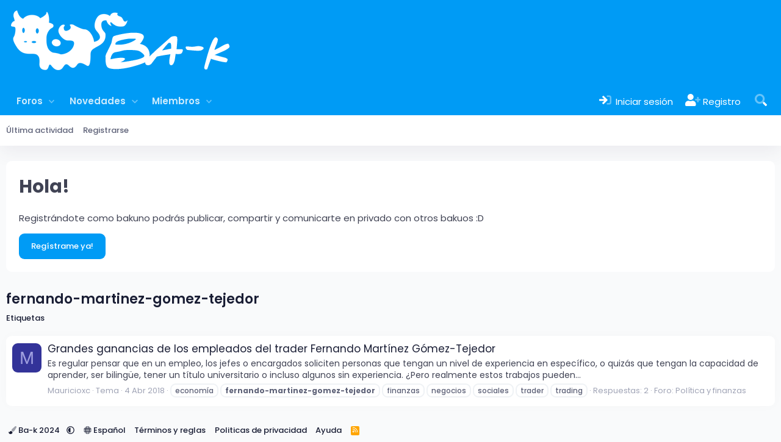

--- FILE ---
content_type: text/html; charset=utf-8
request_url: https://ba-k.com/foro/tags/fernando-martinez-gomez-tejedor/
body_size: 10372
content:
<!DOCTYPE html>
<html id="XF" lang="es-ES" dir="LTR"
	data-xf="2.3"
	data-app="public"
	
	
	data-template="tag_view"
	data-container-key=""
	data-content-key="tag-8625"
	data-logged-in="false"
	data-cookie-prefix="xf_"
	data-csrf="1768988242,4ec51d24ba8248364dbc1f6184063387"
	class="has-no-js template-tag_view"
	>
<head>
	
	
	

	<meta charset="utf-8" />
	<title>fernando-martinez-gomez-tejedor | Ba-k</title>
	<link rel="manifest" href="/foro/webmanifest.php">

	<meta http-equiv="X-UA-Compatible" content="IE=Edge" />
	<meta name="viewport" content="width=device-width, initial-scale=1, viewport-fit=cover">

	
		
			
				<meta name="theme-color" media="(prefers-color-scheme: light)" content="#009ef7" />
				<meta name="theme-color" media="(prefers-color-scheme: dark)" content="#009ef7" />
			
		
	

	<meta name="apple-mobile-web-app-title" content="Ba-k">
	

	
		<link rel="canonical" href="https://ba-k.com/foro/tags/fernando-martinez-gomez-tejedor/" />
	

	
		
	
	
	<meta property="og:site_name" content="Ba-k" />


	
	
		
	
	
	<meta property="og:type" content="website" />


	
	
		
	
	
	
		<meta property="og:title" content="fernando-martinez-gomez-tejedor" />
		<meta property="twitter:title" content="fernando-martinez-gomez-tejedor" />
	


	
	
	
		
	
	
	<meta property="og:url" content="https://ba-k.com/foro/tags/fernando-martinez-gomez-tejedor/" />


	
	

	
	
	
		
	
	

	<link rel="stylesheet" href="/foro/css.php?css=public%3Anormalize.css%2Cpublic%3Afa.css%2Cpublic%3Avariations.less%2Cpublic%3Acore.less%2Cpublic%3Aapp.less&amp;s=13&amp;l=5&amp;d=1753685033&amp;k=c8ac58d298326f10a2e7ebeb58c59fab6e00c671" />
	
	
		<link rel="preconnect" href="https://fonts.gstatic.com">
		<link href="https://fonts.googleapis.com/css2?family=Poppins:wght@400;500;600;700&display=swap" rel="stylesheet">
	

	<link rel="stylesheet" href="/foro/css.php?css=public%3Aextra.less&amp;s=13&amp;l=5&amp;d=1753685033&amp;k=29d8294ab185aa96d61b2ab58b686e135c03e3fc" />


	
		<script src="/foro/js/xf/preamble.min.js?_v=05272480"></script>
	

	
	<script src="/foro/js/vendor/vendor-compiled.js?_v=05272480" defer></script>
	<script src="/foro/js/xf/core-compiled.js?_v=05272480" defer></script>

	<script>
		window.addEventListener('DOMContentLoaded', function() {
			XF.extendObject(true, XF.config, {
				// 
				userId: 0,
				enablePush: false,
				pushAppServerKey: '',
				url: {
					fullBase: 'https://ba-k.com/foro/',
					basePath: '/foro/',
					css: '/foro/css.php?css=__SENTINEL__&s=13&l=5&d=1753685033',
					js: '/foro/js/__SENTINEL__?_v=05272480',
					icon: '/foro/data/local/icons/__VARIANT__.svg?v=1753685034#__NAME__',
					iconInline: '/foro/styles/fa/__VARIANT__/__NAME__.svg?v=5.15.3',
					keepAlive: '/foro/login/keep-alive'
				},
				cookie: {
					path: '/',
					domain: '',
					prefix: 'xf_',
					secure: true,
					consentMode: 'disabled',
					consented: ["optional","_third_party"]
				},
				cacheKey: 'f3ed7234243583f554e27d349fe769c5',
				csrf: '1768988242,4ec51d24ba8248364dbc1f6184063387',
				js: {},
				fullJs: false,
				css: {"public:extra.less":true},
				time: {
					now: 1768988242,
					today: 1768975200,
					todayDow: 3,
					tomorrow: 1769061600,
					yesterday: 1768888800,
					week: 1768456800,
					month: 1767247200,
					year: 1767247200
				},
				style: {
					light: 'default',
					dark: 'alternate',
					defaultColorScheme: 'light'
				},
				borderSizeFeature: '3px',
				fontAwesomeWeight: 'r',
				enableRtnProtect: true,
				
				enableFormSubmitSticky: true,
				imageOptimization: 'optimize',
				imageOptimizationQuality: 0.85,
				uploadMaxFilesize: 134217728,
				uploadMaxWidth: 0,
				uploadMaxHeight: 0,
				allowedVideoExtensions: ["m4v","mov","mp4","mp4v","mpeg","mpg","ogv","webm"],
				allowedAudioExtensions: ["mp3","opus","ogg","wav"],
				shortcodeToEmoji: true,
				visitorCounts: {
					conversations_unread: '0',
					alerts_unviewed: '0',
					total_unread: '0',
					title_count: false,
					icon_indicator: false
				},
				jsMt: {"xf\/action.js":"f0b8806b","xf\/embed.js":"bbbcf8f4","xf\/form.js":"bbbcf8f4","xf\/structure.js":"f0b8806b","xf\/tooltip.js":"ab855d21"},
				jsState: {},
				publicMetadataLogoUrl: '',
				publicPushBadgeUrl: 'https://ba-k.com/foro/styles/default/xenforo/bell.png'
			});

			XF.extendObject(XF.phrases, {
				// 
				date_x_at_time_y:     "{date} a las {time}",
				day_x_at_time_y:      "{day} a las {time}",
				yesterday_at_x:       "Ayer a las {time}",
				x_minutes_ago:        "Hace {minutes} minutos",
				one_minute_ago:       "Hace 1 minuto",
				a_moment_ago:         "Hace un momento",
				today_at_x:           "Hoy a las {time}",
				in_a_moment:          "En un momento",
				in_a_minute:          "En un minuto",
				in_x_minutes:         "En {minutes} minutos",
				later_today_at_x:     "Más tarde hoy a las {time}",
				tomorrow_at_x:        "Mañana a las {time}",
				short_date_x_minutes: "{minutes}m",
				short_date_x_hours:   "{hours}h",
				short_date_x_days:    "{days}d",

				day0: "domingo",
				day1: "lunes",
				day2: "martes",
				day3: "miércoles",
				day4: "jueves",
				day5: "viernes",
				day6: "sábado",

				dayShort0: "Dom",
				dayShort1: "Lun",
				dayShort2: "Mar",
				dayShort3: "Mié",
				dayShort4: "Jue",
				dayShort5: "Vie",
				dayShort6: "Sab",

				month0: "Enero",
				month1: "Febrero",
				month2: "Marzo",
				month3: "Abril",
				month4: "Mayo",
				month5: "Junio",
				month6: "Julio",
				month7: "Agosto",
				month8: "Septiembre",
				month9: "Octubre",
				month10: "Noviembre",
				month11: "Diciembre",

				active_user_changed_reload_page: "El usuario activo ha cambiado. Vuelve a cargar la página para obtener la última versión.",
				server_did_not_respond_in_time_try_again: "El servidor no respondió a tiempo. Por favor, inténtalo de nuevo.",
				oops_we_ran_into_some_problems: "¡Ups! Nos encontramos con algunos problemas.",
				oops_we_ran_into_some_problems_more_details_console: "¡Ups! Nos encontramos con algunos problemas. Por favor, inténtalo de nuevo más tarde. Más detalles del error pueden estar en la consola del navegador.",
				file_too_large_to_upload: "El archivo es demasiado grande para ser cargado.",
				uploaded_file_is_too_large_for_server_to_process: "El archivo cargado es demasiado grande para que el servidor lo procese.",
				files_being_uploaded_are_you_sure: "Los archivos todavía se están cargando. ¿Estás seguro de que deseas enviar este formulario?",
				attach: "Adjuntar archivos",
				rich_text_box: "Cuadro de texto enriquecido",
				close: "Cerrar",
				link_copied_to_clipboard: "Enlace copiado al portapapeles.",
				text_copied_to_clipboard: "Texto copiado al portapapeles.",
				loading: "Cargando…",
				you_have_exceeded_maximum_number_of_selectable_items: "Ha superado el número máximo de elementos seleccionables.",

				processing: "Procesando",
				'processing...': "Procesando…",

				showing_x_of_y_items: "Mostrando {count} de {total} artículos",
				showing_all_items: "Mostrando todos los artículos",
				no_items_to_display: "No hay artículos para mostrar",

				number_button_up: "Aumentar",
				number_button_down: "Disminuir",

				push_enable_notification_title: "Notificaciones push habilitadas exitosamente en Ba-k",
				push_enable_notification_body: "¡Gracias por activar las notificaciones push!",

				pull_down_to_refresh: "Tire hacia abajo para actualizar",
				release_to_refresh: "Soltar para actualizar",
				refreshing: "Actualizado…"
			});
		});
	</script>

	


	

	
	<script async src="https://www.googletagmanager.com/gtag/js?id=G-MQJN9GTWPD"></script>
	<script>
		window.dataLayer = window.dataLayer || [];
		function gtag(){dataLayer.push(arguments);}
		gtag('js', new Date());
		gtag('config', 'G-MQJN9GTWPD', {
			// 
			
			
		});
	</script>

</head>
<body data-template="tag_view">

<div class="p-pageWrapper" id="top">

	

	<header class="p-header" id="header">
		<div class="p-header-inner">
			<div class="p-header-content">

				
					<div class="p-header-logo p-header-logo--image">
						<a href="/foro/">
							

	

	
		
		

		
	
		
		

		
	

	

	<picture data-variations="{&quot;default&quot;:{&quot;1&quot;:&quot;\/foro\/data\/assets\/logo_default\/bakonly_logo110.webp&quot;,&quot;2&quot;:null},&quot;alternate&quot;:{&quot;1&quot;:&quot;\/foro\/data\/assets\/logo_alternate\/bakonly_logo110.webp&quot;,&quot;2&quot;:null}}">
		
		
		

		
			
			
			

			
				<source srcset="/foro/data/assets/logo_alternate/bakonly_logo110.webp" media="(prefers-color-scheme: dark)" />
			
		

		<img src="/foro/data/assets/logo_default/bakonly_logo110.webp"  width="373" height="110" alt="Ba-k"  />
	</picture>


						</a>
					</div>
				

				
			</div>
		</div>
	</header>

	
	

	
		<div class="p-navSticky p-navSticky--primary " data-xf-init="sticky-header">
			
		<nav class="p-nav">
			<div class="p-nav-inner">
				<button type="button" class="button button--plain p-nav-menuTrigger" data-xf-click="off-canvas" data-menu=".js-headerOffCanvasMenu" tabindex="0" aria-label="Menú"><span class="button-text">
					<i aria-hidden="true"></i>
				</span></button>

				
					<div class="p-nav-smallLogo">
						<a href="/foro/">
							

	

	
		
		

		
	
		
		

		
	

	

	<picture data-variations="{&quot;default&quot;:{&quot;1&quot;:&quot;\/foro\/data\/assets\/logo_default\/bakonly_logo110.webp&quot;,&quot;2&quot;:null},&quot;alternate&quot;:{&quot;1&quot;:&quot;\/foro\/data\/assets\/logo_alternate\/bakonly_logo110.webp&quot;,&quot;2&quot;:null}}">
		
		
		

		
			
			
			

			
				<source srcset="/foro/data/assets/logo_alternate/bakonly_logo110.webp" media="(prefers-color-scheme: dark)" />
			
		

		<img src="/foro/data/assets/logo_default/bakonly_logo110.webp"  width="373" height="110" alt="Ba-k"  />
	</picture>


						</a>
					</div>
				

				<div class="p-nav-scroller hScroller" data-xf-init="h-scroller" data-auto-scroll=".p-navEl.is-selected">
					<div class="hScroller-scroll">
						<ul class="p-nav-list js-offCanvasNavSource">
						
							<li>
								
	<div class="p-navEl " data-has-children="true">
	

		
	
	<a href="/foro/"
	class="p-navEl-link p-navEl-link--splitMenu "
	
	
	data-nav-id="forums">Foros</a>


		<a data-xf-key="1"
			data-xf-click="menu"
			data-menu-pos-ref="< .p-navEl"
			class="p-navEl-splitTrigger"
			role="button"
			tabindex="0"
			aria-label="Alternar expandido"
			aria-expanded="false"
			aria-haspopup="true"></a>

		
	
		<div class="menu menu--structural" data-menu="menu" aria-hidden="true">
			<div class="menu-content">
				
					
	
	
	<a href="/foro/whats-new/posts/"
	class="menu-linkRow u-indentDepth0 js-offCanvasCopy "
	
	
	data-nav-id="newPosts">Mensajes nuevos</a>

	

				
					
	
	
	<a href="/foro/search/?type=post"
	class="menu-linkRow u-indentDepth0 js-offCanvasCopy "
	
	
	data-nav-id="searchForums">Buscar en los foros</a>

	

				
			</div>
		</div>
	
	</div>

							</li>
						
							<li>
								
	<div class="p-navEl " data-has-children="true">
	

		
	
	<a href="/foro/whats-new/"
	class="p-navEl-link p-navEl-link--splitMenu "
	
	
	data-nav-id="whatsNew">Novedades</a>


		<a data-xf-key="2"
			data-xf-click="menu"
			data-menu-pos-ref="< .p-navEl"
			class="p-navEl-splitTrigger"
			role="button"
			tabindex="0"
			aria-label="Alternar expandido"
			aria-expanded="false"
			aria-haspopup="true"></a>

		
	
		<div class="menu menu--structural" data-menu="menu" aria-hidden="true">
			<div class="menu-content">
				
					
	
	
	<a href="/foro/featured/"
	class="menu-linkRow u-indentDepth0 js-offCanvasCopy "
	
	
	data-nav-id="featured">Contenido destacado</a>

	

				
					
	
	
	<a href="/foro/whats-new/posts/"
	class="menu-linkRow u-indentDepth0 js-offCanvasCopy "
	 rel="nofollow"
	
	data-nav-id="whatsNewPosts">Mensajes nuevos</a>

	

				
					
	
	
	<a href="/foro/whats-new/profile-posts/"
	class="menu-linkRow u-indentDepth0 js-offCanvasCopy "
	 rel="nofollow"
	
	data-nav-id="whatsNewProfilePosts">Mensajes de perfil</a>

	

				
			</div>
		</div>
	
	</div>

							</li>
						
							<li>
								
	<div class="p-navEl " data-has-children="true">
	

		
	
	<a href="/foro/bakuno/"
	class="p-navEl-link p-navEl-link--splitMenu "
	
	
	data-nav-id="members">Miembros</a>


		<a data-xf-key="3"
			data-xf-click="menu"
			data-menu-pos-ref="< .p-navEl"
			class="p-navEl-splitTrigger"
			role="button"
			tabindex="0"
			aria-label="Alternar expandido"
			aria-expanded="false"
			aria-haspopup="true"></a>

		
	
		<div class="menu menu--structural" data-menu="menu" aria-hidden="true">
			<div class="menu-content">
				
					
	
	
	<a href="/foro/online/"
	class="menu-linkRow u-indentDepth0 js-offCanvasCopy "
	
	
	data-nav-id="currentVisitors">Visitantes actuales</a>

	

				
					
	
	
	<a href="/foro/whats-new/profile-posts/"
	class="menu-linkRow u-indentDepth0 js-offCanvasCopy "
	 rel="nofollow"
	
	data-nav-id="newProfilePosts">Mensajes nuevos de perfil</a>

	

				
					
	
	
	<a href="/foro/search/?type=profile_post"
	class="menu-linkRow u-indentDepth0 js-offCanvasCopy "
	
	
	data-nav-id="searchProfilePosts">Buscar mensajes de perfil</a>

	

				
			</div>
		</div>
	
	</div>

							</li>
						
						</ul>
					</div>
				</div>

				<div class="p-nav-opposite">
					<div class="p-navgroup p-account p-navgroup--guest">
						
							
								<a href="/foro/login/" class="p-navgroup-link p-navgroup-link--iconic p-navgroup-link--logIn"
									data-xf-click="overlay" data-follow-redirects="on">
									<i aria-hidden="true"></i>
									<span class="p-navgroup-linkText">Iniciar sesión</span>
								</a>
							
							<div class="menu menu--structural menu--medium" data-menu="menu" data-nav-id="userLogin" aria-hidden="true" data-href="/foro/login/"></div>
							
								<a href="/foro/registro/" class="p-navgroup-link p-navgroup-link--iconic p-navgroup-link--register"
									data-xf-click="overlay" data-follow-redirects="on">
									<i aria-hidden="true"></i>
									<span class="p-navgroup-linkText">Registro</span>
								</a>
							
						
					</div>

					<div class="p-navgroup p-discovery">
						<a href="/foro/whats-new/"
							class="p-navgroup-link p-navgroup-link--iconic p-navgroup-link--whatsnew"
							aria-label="Qué hay de nuevo"
							title="Qué hay de nuevo">
							<i aria-hidden="true"></i>
							<span class="p-navgroup-linkText">Qué hay de nuevo</span>
						</a>

						
							<a href="/foro/search/"
								class="p-navgroup-link p-navgroup-link--iconic p-navgroup-link--search"
								data-xf-click="menu"
								data-xf-key="/"
								aria-label="Buscar"
								aria-expanded="false"
								aria-haspopup="true"
								title="Buscar">
								<i aria-hidden="true"></i>
								<span class="p-navgroup-linkText">Buscar</span>
							</a>
							<div class="menu menu--structural menu--wide" data-menu="menu" aria-hidden="true">
								<form action="/foro/search/search" method="post"
									class="menu-content"
									data-xf-init="quick-search">

									<h3 class="menu-header">Buscar</h3>
									
									<div class="menu-row">
										
											<input type="text" class="input" name="keywords" data-acurl="/foro/search/auto-complete" placeholder="Buscar…" aria-label="Buscar" data-menu-autofocus="true" />
										
									</div>

									
									<div class="menu-row">
										<label class="iconic"><input type="checkbox"  name="c[title_only]" value="1" /><i aria-hidden="true"></i><span class="iconic-label">Buscar sólo títulos

													
													<span tabindex="0" role="button"
														data-xf-init="tooltip" data-trigger="hover focus click" title="Las etiquetas también se buscarán en los contenidos que las admitan">

														<i class="fa--xf far fa-question-circle  u-muted u-smaller"><svg xmlns="http://www.w3.org/2000/svg" role="img" ><title>Nota</title><use href="/foro/data/local/icons/regular.svg?v=1753685034#question-circle"></use></svg></i>
													</span></span></label>

									</div>
									
									<div class="menu-row">
										<div class="inputGroup">
											<span class="inputGroup-text" id="ctrl_search_menu_by_member">Por:</span>
											<input type="text" class="input" name="c[users]" data-xf-init="auto-complete" placeholder="Miembro" aria-labelledby="ctrl_search_menu_by_member" />
										</div>
									</div>
									<div class="menu-footer">
									<span class="menu-footer-controls">
										<button type="submit" class="button button--icon button--icon--search button--primary"><i class="fa--xf far fa-search "><svg xmlns="http://www.w3.org/2000/svg" role="img" aria-hidden="true" ><use href="/foro/data/local/icons/regular.svg?v=1753685034#search"></use></svg></i><span class="button-text">Buscar</span></button>
										<button type="submit" class="button " name="from_search_menu"><span class="button-text">Búsqueda avanzada…</span></button>
									</span>
									</div>

									<input type="hidden" name="_xfToken" value="1768988242,4ec51d24ba8248364dbc1f6184063387" />
								</form>
							</div>
						
					</div>
				</div>
			</div>
		</nav>
	
		</div>
		
		
			<div class="p-sectionLinks">
				<div class="p-sectionLinks-inner hScroller" data-xf-init="h-scroller">
					<div class="hScroller-scroll">
						<ul class="p-sectionLinks-list">
						
							<li>
								
	<div class="p-navEl " >
	

		
	
	<a href="/foro/whats-new/latest-activity"
	class="p-navEl-link "
	
	data-xf-key="alt+1"
	data-nav-id="defaultLatestActivity">Última actividad</a>


		

		
	
	</div>

							</li>
						
							<li>
								
	<div class="p-navEl " >
	

		
	
	<a href="/foro/registro/"
	class="p-navEl-link "
	
	data-xf-key="alt+2"
	data-nav-id="defaultRegister">Registrarse</a>


		

		
	
	</div>

							</li>
						
						</ul>
					</div>
				</div>
			</div>
		
	
	

	<div class="offCanvasMenu offCanvasMenu--nav js-headerOffCanvasMenu" data-menu="menu" aria-hidden="true" data-ocm-builder="navigation">
		<div class="offCanvasMenu-backdrop" data-menu-close="true"></div>
		<div class="offCanvasMenu-content">
			<div class="offCanvasMenu-header">
				Menú
				<a class="offCanvasMenu-closer" data-menu-close="true" role="button" tabindex="0" aria-label="Cerrar"></a>
			</div>
			
				<div class="p-offCanvasRegisterLink">
					<div class="offCanvasMenu-linkHolder">
						<a href="/foro/login/" class="offCanvasMenu-link" data-xf-click="overlay" data-menu-close="true">
							Iniciar sesión
						</a>
					</div>
					<hr class="offCanvasMenu-separator" />
					
						<div class="offCanvasMenu-linkHolder">
							<a href="/foro/registro/" class="offCanvasMenu-link" data-xf-click="overlay" data-menu-close="true">
								Registro
							</a>
						</div>
						<hr class="offCanvasMenu-separator" />
					
				</div>
			
			<div class="js-offCanvasNavTarget"></div>
			<div class="offCanvasMenu-installBanner js-installPromptContainer" style="display: none;" data-xf-init="install-prompt">
				<div class="offCanvasMenu-installBanner-header">Instalar la aplicación</div>
				<button type="button" class="button js-installPromptButton"><span class="button-text">Instalar</span></button>
				<template class="js-installTemplateIOS">
					<div class="js-installTemplateContent">
						<div class="overlay-title">Cómo instalar la aplicación en iOS</div>
						<div class="block-body">
							<div class="block-row">
								<p>
									Sigue el vídeo a continuación para ver cómo instalar nuestro sitio como una aplicación web en tu pantalla de inicio.
								</p>
								<p style="text-align: center">
									<video src="/foro/styles/default/xenforo/add_to_home.mp4"
										width="280" height="480" autoplay loop muted playsinline></video>
								</p>
								<p>
									<small><strong>Nota:</strong> Esta función puede no estar disponible en algunos navegadores.</small>
								</p>
							</div>
						</div>
					</div>
				</template>
			</div>
		</div>
	</div>

	<div class="p-body">
		<div class="p-body-inner">
			<!--XF:EXTRA_OUTPUT-->

			
				
					<div class="p-guest--message">
						<h1>Hola!</h1>
<p>Registrándote como bakuno podrás publicar, compartir y comunicarte en privado con otros bakuos :D</p>
<a href="index.php?register" class="button--cta button button--icon button--icon--write"><span class="button-text">
Regístrame ya!
</span></a>
					</div>
					
			

			

			

			
	<noscript class="js-jsWarning"><div class="blockMessage blockMessage--important blockMessage--iconic u-noJsOnly">JavaScript está desactivado. Para una mejor experiencia, habilite JavaScript en tu navegador antes de continuar.</div></noscript>

			
	<div class="blockMessage blockMessage--important blockMessage--iconic js-browserWarning" style="display: none">Estás utilizando un navegador desactualizado. Puede que no muestre este u otros sitios web correctamente<br />Deberías actualizar o utilizar un <a href="https://www.google.com/chrome/browser/" target="_blank">navegador alternativo</a>.</div>


			
				<div class="p-body-header">
				
					
						<div class="p-title ">
						
							
								<h1 class="p-title-value">fernando-martinez-gomez-tejedor</h1>
							
							
						
						</div>
					

					
				
				</div>
			

			
			<div class="p-breadcrumbs--container">
				
	
		<ul class="p-breadcrumbs "
			itemscope itemtype="https://schema.org/BreadcrumbList">
			
				

				
				

				

				
				
					
					
	<li itemprop="itemListElement" itemscope itemtype="https://schema.org/ListItem">
		<a href="/foro/tags/" itemprop="item">
			
				<span itemprop="name">Etiquetas</span>
			
		</a>
		<meta itemprop="position" content="1" />
	</li>

				
			
		</ul>
	

				
			</div>
			

			<div class="p-body-main   is-active">
				
				<div class="p-body-contentCol"></div>
				

				

				<div class="p-body-content">
					
					<div class="p-body-pageContent">


	
	
	







<div class="block" data-xf-init="" data-type="" data-href="/foro/inline-mod/">
	

	<div class="block-container">
		<ol class="block-body">
			
				<li class="block-row block-row--separated  js-inlineModContainer" data-author="Mauricioxc">
	<div class="contentRow ">
		<span class="contentRow-figure">
			<a href="/foro/bakuno/mauricioxc.2346801/" class="avatar avatar--s avatar--default avatar--default--dynamic" data-user-id="2346801" data-xf-init="member-tooltip" style="background-color: #333399; color: #9f9fdf">
			<span class="avatar-u2346801-s" role="img" aria-label="Mauricioxc">M</span> 
		</a>
		</span>
		<div class="contentRow-main">
			<h3 class="contentRow-title">
				<a href="/foro/tema/grandes-ganancias-de-los-empleados-del-trader-fernando-martinez-gomez-tejedor.4158016/">Grandes ganancias de los empleados del trader Fernando Martínez Gómez-Tejedor</a>
			</h3>

			<div class="contentRow-snippet">Es regular pensar que en un empleo, los jefes o encargados soliciten personas que tengan un nivel de experiencia en específico, o quizás que tengan la capacidad de aprender, ser bilingüe, tener un título universitario o incluso algunos sin experiencia. ¿Pero realmente estos trabajos pueden...</div>

			<div class="contentRow-minor contentRow-minor--hideLinks">
				<ul class="listInline listInline--bullet">
					
					<li><a href="/foro/bakuno/mauricioxc.2346801/" class="username " dir="auto" data-user-id="2346801" data-xf-init="member-tooltip">Mauricioxc</a></li>
					<li>Tema</li>
					<li><time  class="u-dt" dir="auto" datetime="2018-04-04T13:32:01-0500" data-timestamp="1522866721" data-date="4 Abr 2018" data-time="13:32" data-short="Abr &#039;18" title="4 Abr 2018 a las 13:32">4 Abr 2018</time></li>
					
						<li>
							

	
		
			<span class="tagItem tagItem--tag_economia" dir="auto">
				economía
			</span>
		
			<span class="tagItem tagItem--tag_fernando-martinez-gomez-tejedor" dir="auto">
				<em class="textHighlight">fernando-martinez-gomez-tejedor</em>
			</span>
		
			<span class="tagItem tagItem--tag_finanzas" dir="auto">
				finanzas
			</span>
		
			<span class="tagItem tagItem--tag_negocios" dir="auto">
				negocios
			</span>
		
			<span class="tagItem tagItem--tag_sociales" dir="auto">
				sociales
			</span>
		
			<span class="tagItem tagItem--tag_trader" dir="auto">
				trader
			</span>
		
			<span class="tagItem tagItem--tag_trading" dir="auto">
				trading
			</span>
		
	

						</li>
					
					<li>Respuestas: 2</li>
					<li>Foro: <a href="/foro/politica-y-finanzas/">Política y finanzas</a></li>
				</ul>
			</div>
		</div>
	</div>
</li>
			
		</ol>
	</div>
	<div class="block-outer block-outer--after">
		
		
	</div>
</div></div>
					
				</div>

				
			</div>

			
			
	
		<ul class="p-breadcrumbs p-breadcrumbs--bottom"
			itemscope itemtype="https://schema.org/BreadcrumbList">
			
				

				
				

				

				
				
					
					
	<li itemprop="itemListElement" itemscope itemtype="https://schema.org/ListItem">
		<a href="/foro/tags/" itemprop="item">
			
				<span itemprop="name">Etiquetas</span>
			
		</a>
		<meta itemprop="position" content="1" />
	</li>

				
			
		</ul>
	

			
		</div>
	</div>
	
	

	<footer class="p-footer" id="footer">
		<div class="p-footer-inner">

			<div class="p-footer-row">
				<div class="p-footer-row-main">
					<ul class="p-footer-linkList">
						
							
								
								
									<li>
										
											
												<a href="/foro/misc/style" data-xf-click="overlay"
													data-xf-init="tooltip" title="Selector de estilo" rel="nofollow">
													<i class="fa--xf fad fa-paint-brush "><svg xmlns="http://www.w3.org/2000/svg" viewBox="0 0 512 512" role="img" aria-hidden="true" ><path d="M512 49.55c0 16.14-6.52 31.64-13.9 46C385.06 306.53 349.06 352 287 352a92 92 0 0 1-22.39-3l-63.82-53.18a92.58 92.58 0 0 1-8.73-38.7c0-53.75 21.27-58 225.68-240.64C428.53 6.71 442.74 0 457.9 0 486 0 512 20.64 512 49.55z" class="fa-secondary"/><path d="M255 382.68a86.64 86.64 0 0 1 1 9.13C256 468.23 203.87 512 128 512 37.94 512 0 439.62 0 357.27c9.79 6.68 44.14 34.35 55.25 34.35a15.26 15.26 0 0 0 14.59-10c20.66-54.44 57.07-69.72 97.19-72.3z" class="fa-primary"/></svg></i> Ba-k 2024
												</a>
											
											
												<a href="/foro/misc/style-variation" rel="nofollow"
													class="js-styleVariationsLink"
													data-xf-init="tooltip" title="Variación de estilo"
													data-xf-click="menu" data-z-index-ref=".u-bottomFixer" role="button" aria-expanded="false" aria-haspopup="true">

													<i class="fa--xf far fa-adjust "><svg xmlns="http://www.w3.org/2000/svg" role="img" ><title>Variación de estilo</title><use href="/foro/data/local/icons/regular.svg?v=1753685034#adjust"></use></svg></i>
												</a>

												<div class="menu" data-menu="menu" aria-hidden="true">
													<div class="menu-content js-styleVariationsMenu">
														

	
		

	<a href="/foro/misc/style-variation?reset=1&amp;t=1768988242%2C4ec51d24ba8248364dbc1f6184063387"
		class="menu-linkRow is-selected"
		rel="nofollow"
		data-xf-click="style-variation" data-variation="">

		<i class="fa--xf far fa-adjust "><svg xmlns="http://www.w3.org/2000/svg" role="img" aria-hidden="true" ><use href="/foro/data/local/icons/regular.svg?v=1753685034#adjust"></use></svg></i>

		
			Sistema
		
	</a>


		

	<a href="/foro/misc/style-variation?variation=default&amp;t=1768988242%2C4ec51d24ba8248364dbc1f6184063387"
		class="menu-linkRow "
		rel="nofollow"
		data-xf-click="style-variation" data-variation="default">

		<i class="fa--xf far fa-sun "><svg xmlns="http://www.w3.org/2000/svg" role="img" aria-hidden="true" ><use href="/foro/data/local/icons/regular.svg?v=1753685034#sun"></use></svg></i>

		
			Claro
		
	</a>


		

	<a href="/foro/misc/style-variation?variation=alternate&amp;t=1768988242%2C4ec51d24ba8248364dbc1f6184063387"
		class="menu-linkRow "
		rel="nofollow"
		data-xf-click="style-variation" data-variation="alternate">

		<i class="fa--xf far fa-moon "><svg xmlns="http://www.w3.org/2000/svg" role="img" aria-hidden="true" ><use href="/foro/data/local/icons/regular.svg?v=1753685034#moon"></use></svg></i>

		
			Oscuro
		
	</a>

	

	
		
	

													</div>
												</div>
											
										
									</li>
								
								
									<li><a href="/foro/misc/language" data-xf-click="overlay"
										data-xf-init="tooltip" title="Selector de idioma" rel="nofollow">
										<i class="fa--xf fad fa-globe "><svg xmlns="http://www.w3.org/2000/svg" viewBox="0 0 496 512" role="img" aria-hidden="true" ><path d="M340.45,320H155.55a579.08,579.08,0,0,1,0-128h184.9A575,575,0,0,1,344,256,575,575,0,0,1,340.45,320ZM160.2,160H335.8c-.41-2.31-.84-4.62-1.28-6.91-6-30.85-14.42-58.37-25.13-81.78C299.54,49.77,288,32.54,276.05,21.48,266.38,12.53,256.94,8,248,8s-18.38,4.53-28,13.48c-12,11.06-23.49,28.29-33.34,49.83C176,94.72,167.5,122.24,161.53,153.09,161,155.38,160.61,157.69,160.2,160ZM120,256a608,608,0,0,1,3.34-64H8.35a249.52,249.52,0,0,0,0,128h115A608,608,0,0,1,120,256Zm367.62-64h-115A608.06,608.06,0,0,1,376,256a608,608,0,0,1-3.34,64h115a249.52,249.52,0,0,0,0-128ZM476.7,160A248.62,248.62,0,0,0,315.58,17.32c24.13,33,42.89,83.15,52.75,142.68ZM315.58,494.68A248.59,248.59,0,0,0,476.71,352H368.33C358.47,411.53,339.71,461.68,315.58,494.68ZM335.8,352H160.2c.41,2.31.84,4.62,1.28,6.91,6,30.85,14.42,58.37,25.13,81.78,9.85,21.54,21.38,38.77,33.34,49.83,9.67,9,19.11,13.48,28.05,13.48s18.38-4.53,28.05-13.48c12-11.06,23.49-28.29,33.34-49.83,10.71-23.41,19.16-50.93,25.13-81.78C335,356.62,335.39,354.31,335.8,352ZM180.42,17.32A248.59,248.59,0,0,0,19.29,160H127.67C137.53,100.47,156.29,50.32,180.42,17.32ZM19.29,352A248.59,248.59,0,0,0,180.42,494.68c-24.13-33-42.89-83.15-52.75-142.68Z" class="fa-secondary"/><path d="M376,256a608,608,0,0,0-3.34-64h115a245.72,245.72,0,0,0-10.92-32H368.33c-9.86-59.53-28.62-109.68-52.75-142.68A248.23,248.23,0,0,0,248,8c8.94,0,18.38,4.53,28.05,13.48,12,11.06,23.49,28.29,33.34,49.83,10.71,23.41,19.16,50.93,25.13,81.78.44,2.29.87,4.6,1.28,6.91H160.2c.41-2.31.84-4.62,1.28-6.91,6-30.85,14.42-58.37,25.13-81.78C196.46,49.77,208,32.54,220,21.48,229.62,12.53,239.06,8,248,8a248.23,248.23,0,0,0-67.58,9.32c-24.13,33-42.89,83.15-52.75,142.68H19.29A245.72,245.72,0,0,0,8.37,192h115a613.93,613.93,0,0,0,0,128H8.37a245.72,245.72,0,0,0,10.92,32H127.67c9.86,59.53,28.62,109.68,52.75,142.68A248.23,248.23,0,0,0,248,504c-8.94,0-18.38-4.53-28.05-13.48-12-11.06-23.49-28.29-33.34-49.83-10.71-23.41-19.16-50.93-25.13-81.78-.44-2.29-.87-4.6-1.28-6.91H335.8c-.41,2.31-.84,4.62-1.28,6.91-6,30.85-14.42,58.37-25.13,81.78-9.85,21.54-21.38,38.77-33.34,49.83-9.67,9-19.11,13.48-28.05,13.48a248.23,248.23,0,0,0,67.58-9.32c24.13-33,42.89-83.15,52.75-142.68H476.71a245.72,245.72,0,0,0,10.92-32h-115A605.37,605.37,0,0,0,376,256Zm-35.54,64H155.55a579.08,579.08,0,0,1,0-128h184.9A575,575,0,0,1,344,256a575,575,0,0,1-3.55,64Z" class="fa-primary"/></svg></i> Español</a></li>
								
							
						
						

						
							<li><a href="https://ba-k.com/CONDICIONES_LEGALES_Ba-k.com2.pdf">Términos y reglas</a></li>
						

						
							<li><a href="https://ba-k.com/CONDICIONES_LEGALES_Ba-k.com2.pdf">Politicas de privacidad</a></li>
						

						
							<li><a href="/foro/help/">Ayuda</a></li>
						

						

						<li><a href="/foro/forums/-/index.rss" target="_blank" class="p-footer-rssLink" title="RSS"><span aria-hidden="true"><i class="fa--xf far fa-rss "><svg xmlns="http://www.w3.org/2000/svg" role="img" aria-hidden="true" ><use href="/foro/data/local/icons/regular.svg?v=1753685034#rss"></use></svg></i><span class="u-srOnly">RSS</span></span></a></li>
					</ul>
				</div>

				<div class="p-footer-row-opposite">
					
						<div class="p-footer-copyright">
						
							<a href="https://xenforo.com" class="u-concealed" dir="ltr" target="_blank" rel="sponsored noopener">Community platform by XenForo<sup>&reg;</sup> <span class="copyright">&copy; 2010-2025 XenForo Ltd.</span></a>
							<br />Traducción al Español por <a href="https://xenhispano.net" title="Soporte para XenForo en Español">XenForo Hispano</a>
						
							
								<br />
								Theming with <i class="fa--xf fad fa-heart  animate-pulse"><svg xmlns="http://www.w3.org/2000/svg" viewBox="0 0 512 512" role="img" aria-hidden="true" ><path d="M462.32 62.63C407.5 15.94 326 24.33 275.69 76.23L256 96.53l-19.69-20.3c-50.21-51.9-131.8-60.29-186.61-13.6-62.78 53.6-66.09 149.81-9.88 207.9l193.5 199.79a31.31 31.31 0 0 0 45.28 0l193.5-199.79c56.31-58.09 53-154.3-9.78-207.9zm-52.8 185l-143.1 143.85a15.29 15.29 0 0 1-21.7 0l-140-140.78c-28.37-28.52-33.78-75-8.37-106.23a76.44 76.44 0 0 1 113.77-5.88l45.49 45.7 42.37-42.58c28.38-28.52 74.65-34 105.71-8.45a77.35 77.35 0 0 1 5.83 114.36z" class="fa-secondary"/><path d="M244.72 391.48l-140-140.78c-28.37-28.52-33.78-75-8.36-106.23a76.43 76.43 0 0 1 113.76-5.88l45.49 45.7 42.37-42.58c28.38-28.51 74.65-34 105.71-8.45a77.35 77.35 0 0 1 5.87 114.36L266.41 391.48a15.28 15.28 0 0 1-21.69 0z" class="fa-primary"/></svg></i> by: <a href="http://www.dohtheme.com">DohTheme</a>
							
						</div>
					
				</div>
			</div>

			
		</div>
	</footer>

</div> <!-- closing p-pageWrapper -->

<div class="u-bottomFixer js-bottomFixTarget">
	
	
</div>

<div class="u-navButtons js-navButtons">
	<a href="javascript:" class="button button--scroll"><span class="button-text"><i class="fa--xf far fa-arrow-left "><svg xmlns="http://www.w3.org/2000/svg" role="img" aria-hidden="true" ><use href="/foro/data/local/icons/regular.svg?v=1753685034#arrow-left"></use></svg></i><span class="u-srOnly">Volver</span></span></a>
</div>


	<div class="u-scrollButtons js-scrollButtons" data-trigger-type="up">
		<a href="#top" class="button button--scroll" data-xf-click="scroll-to"><span class="button-text"><i class="fa--xf fad fa-arrow-up "><svg xmlns="http://www.w3.org/2000/svg" viewBox="0 0 448 512" role="img" aria-hidden="true" ><path d="M183 456V169.6l41-41.6 41 41.59V456c0 13.3-11 24-24.63 24h-32.82A24.22 24.22 0 0 1 183 456z" class="fa-secondary"/><path d="M6.52 233.69c.23-.24.47-.48.71-.71L206.56 39a25 25 0 0 1 34.78 0l199.43 194a23.38 23.38 0 0 1 .7 33.11c-.22.24-.46.47-.7.7L418 288.94a25.13 25.13 0 0 1-35.18-.4L224 127.81 65.2 288.54a24.94 24.94 0 0 1-35.18.4L7.23 266.79a23.38 23.38 0 0 1-.71-33.1z" class="fa-primary"/></svg></i><span class="u-srOnly">Arriba</span></span></a>
		
	</div>



	<form style="display:none" hidden="hidden">
		<input type="text" name="_xfClientLoadTime" value="" id="_xfClientLoadTime" title="_xfClientLoadTime" tabindex="-1" />
	</form>

	






<script defer src="https://static.cloudflareinsights.com/beacon.min.js/vcd15cbe7772f49c399c6a5babf22c1241717689176015" integrity="sha512-ZpsOmlRQV6y907TI0dKBHq9Md29nnaEIPlkf84rnaERnq6zvWvPUqr2ft8M1aS28oN72PdrCzSjY4U6VaAw1EQ==" data-cf-beacon='{"version":"2024.11.0","token":"4cfdb24321954a19b12cc6c8e2979da1","r":1,"server_timing":{"name":{"cfCacheStatus":true,"cfEdge":true,"cfExtPri":true,"cfL4":true,"cfOrigin":true,"cfSpeedBrain":true},"location_startswith":null}}' crossorigin="anonymous"></script>
</body>
</html>











--- FILE ---
content_type: text/css; charset=utf-8
request_url: https://ba-k.com/foro/css.php?css=public%3Aextra.less&s=13&l=5&d=1753685033&k=29d8294ab185aa96d61b2ab58b686e135c03e3fc
body_size: -418
content:
@charset "UTF-8";

/********* public:extra.less ********/
.p-footer-copyright{font-size:0px}